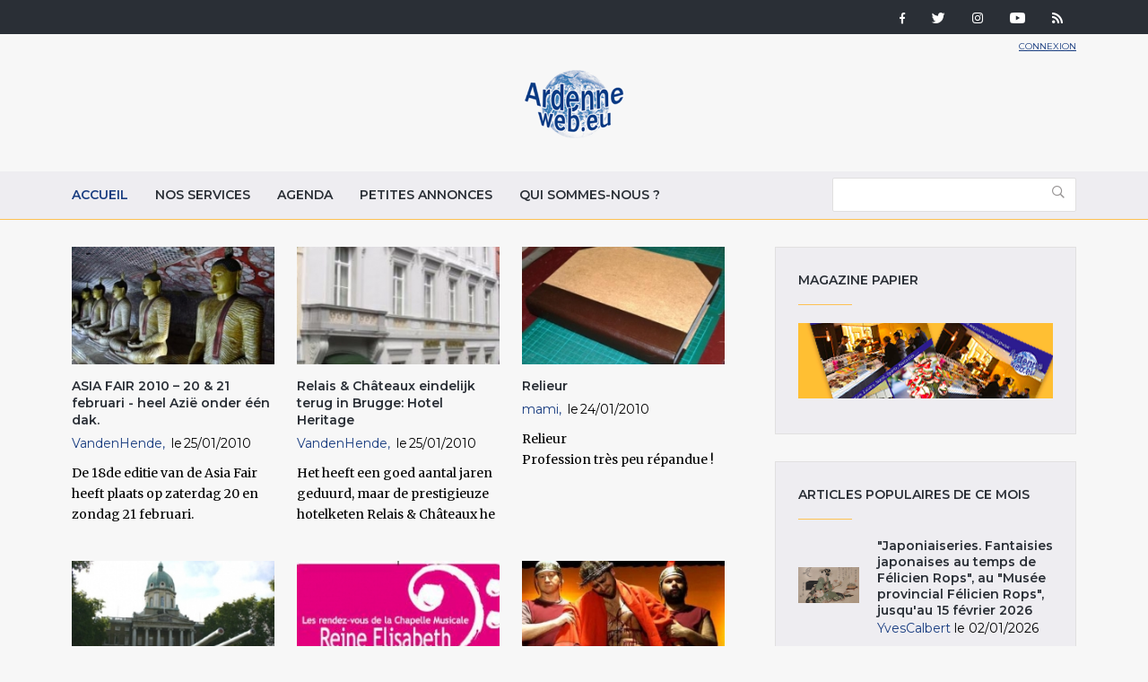

--- FILE ---
content_type: text/html; charset=utf-8
request_url: http://ardenneweb.eu/home?page=783
body_size: 10793
content:
<!DOCTYPE html>
<html lang="fr" class="no-js">
<head>
  <meta http-equiv="X-UA-Compatible" content="IE=edge,chrome=1" />
<!--   <link href="https://fonts.googleapis.com/css?family=Open+Sans:300,400,700|Roboto+Condensed:400,700" rel="stylesheet"> -->
  <link href="https://fonts.googleapis.com/css?family=Roboto+Condensed:400,700|Roboto:300,400,700" rel="stylesheet">
  <meta http-equiv="Content-Type" content="text/html; charset=utf-8" />
<link rel="shortcut icon" href="http://ardenneweb.eu/misc/favicon.ico" type="image/vnd.microsoft.icon" />
<meta name="generator" content="Drupal 7 (https://www.drupal.org)" />
<link rel="canonical" href="http://ardenneweb.eu/" />
<link rel="shortlink" href="http://ardenneweb.eu/" />
  <meta http-equiv="cleartype" content="on">
  <meta name="MobileOptimized" content="width">
  <meta name="HandheldFriendly" content="true">
  <meta name="viewport" content="width=device-width">
  <meta http-equiv="cleartype" content="on">

  <link type="text/css" rel="stylesheet" href="http://ardenneweb.eu/sites/default/files/css/css_xE-rWrJf-fncB6ztZfd2huxqgxu4WO-qwma6Xer30m4.css" media="all" />
<link type="text/css" rel="stylesheet" href="http://ardenneweb.eu/sites/default/files/css/css_vZ7OMldNxT0kN_1nW7_5iIquAxAdcU-aJ-ucVab5t40.css" media="all" />
<link type="text/css" rel="stylesheet" href="http://ardenneweb.eu/sites/default/files/css/css_8VfY6bfmuOfS1QNbXo28NwJInqs6vEoVDmLOXYKjBz8.css" media="all" />
<link type="text/css" rel="stylesheet" href="http://ardenneweb.eu/sites/default/files/css/css_hPh4j5PuQ-dtdSha_nfm_WPWsearzk1K7YkZPPxWWWw.css" media="all" />

  <script type="text/javascript" src="http://ardenneweb.eu/sites/default/files/js/js_ypadrG4kz9-JBpNOXmgjyVozLCJG_1RP3Ig-iqWR8n0.js"></script>
<script type="text/javascript" src="http://ardenneweb.eu/sites/default/files/js/js_NGDavWDB0f1KzCFZNg8koUZd0tchKQKnmISU5yr_PB8.js"></script>
<script type="text/javascript">
<!--//--><![CDATA[//><!--
(function(i,s,o,g,r,a,m){i["GoogleAnalyticsObject"]=r;i[r]=i[r]||function(){(i[r].q=i[r].q||[]).push(arguments)},i[r].l=1*new Date();a=s.createElement(o),m=s.getElementsByTagName(o)[0];a.async=1;a.src=g;m.parentNode.insertBefore(a,m)})(window,document,"script","https://www.google-analytics.com/analytics.js","ga");ga("create", "UA-1366390-1", {"cookieDomain":"auto"});ga("set", "anonymizeIp", true);ga("send", "pageview");
//--><!]]>
</script>
<script type="text/javascript" src="http://ardenneweb.eu/sites/default/files/js/js_j0I2wsPlP5iOAapIFiJdeU9p2u4RM99G0qw6PNAO7H4.js"></script>
<script type="text/javascript">
<!--//--><![CDATA[//><!--
jQuery.extend(Drupal.settings, {"basePath":"\/","pathPrefix":"","ajaxPageState":{"theme":"ardenne","theme_token":"OeIUHTisy_oiAClsv6VhymxhMPqDmG86qmVln8ez3F4","js":{"modules\/statistics\/statistics.js":1,"sites\/all\/modules\/jquery_update\/replace\/jquery\/1.10\/jquery.min.js":1,"misc\/jquery-extend-3.4.0.js":1,"misc\/jquery-html-prefilter-3.5.0-backport.js":1,"misc\/jquery.once.js":1,"misc\/drupal.js":1,"public:\/\/languages\/fr_-aAP5s8_Fjd5vXZoyQevg0Wfpp_0mhjQyYJVghFXxeg.js":1,"sites\/all\/libraries\/colorbox\/jquery.colorbox-min.js":1,"sites\/all\/modules\/colorbox\/js\/colorbox.js":1,"sites\/all\/modules\/colorbox\/styles\/default\/colorbox_style.js":1,"sites\/all\/modules\/video\/js\/video.js":1,"sites\/all\/modules\/better_exposed_filters\/better_exposed_filters.js":1,"sites\/all\/modules\/google_analytics\/googleanalytics.js":1,"0":1,"sites\/all\/themes\/custom\/ardenne\/js\/jquery-ui.js":1,"sites\/all\/themes\/custom\/ardenne\/js\/scripts.min.js":1},"css":{"modules\/system\/system.base.css":1,"modules\/system\/system.menus.css":1,"modules\/system\/system.messages.css":1,"modules\/system\/system.theme.css":1,"modules\/comment\/comment.css":1,"modules\/field\/theme\/field.css":1,"modules\/node\/node.css":1,"modules\/search\/search.css":1,"modules\/user\/user.css":1,"sites\/all\/modules\/views\/css\/views.css":1,"sites\/all\/modules\/ckeditor\/css\/ckeditor.css":1,"sites\/all\/modules\/colorbox\/styles\/default\/colorbox_style.css":1,"sites\/all\/modules\/ctools\/css\/ctools.css":1,"sites\/all\/modules\/tagclouds\/tagclouds.css":1,"sites\/all\/modules\/video\/css\/video.css":1,"sites\/all\/modules\/social_media_links\/social_media_links.css":1,"sites\/all\/themes\/custom\/ardenne\/css\/jquery-ui.css":1,"sites\/all\/themes\/custom\/ardenne\/css\/styles.css":1}},"colorbox":{"opacity":"0.85","current":"{current} of {total}","previous":"\u00ab Prev","next":"Next \u00bb","close":"Fermer","maxWidth":"98%","maxHeight":"98%","fixed":true,"mobiledetect":true,"mobiledevicewidth":"480px","specificPagesDefaultValue":"admin*\nimagebrowser*\nimg_assist*\nimce*\nnode\/add\/*\nnode\/*\/edit\nprint\/*\nprintpdf\/*\nsystem\/ajax\nsystem\/ajax\/*"},"better_exposed_filters":{"datepicker":false,"slider":false,"settings":[],"autosubmit":false,"views":{"reportages":{"displays":{"block":{"filters":[]},"block_3":{"filters":[]}}},"pub":{"displays":{"block":{"filters":[]}}}}},"urlIsAjaxTrusted":{"\/archive":true},"googleanalytics":{"trackOutbound":1,"trackMailto":1,"trackDownload":1,"trackDownloadExtensions":"7z|aac|arc|arj|asf|asx|avi|bin|csv|doc(x|m)?|dot(x|m)?|exe|flv|gif|gz|gzip|hqx|jar|jpe?g|js|mp(2|3|4|e?g)|mov(ie)?|msi|msp|pdf|phps|png|ppt(x|m)?|pot(x|m)?|pps(x|m)?|ppam|sld(x|m)?|thmx|qtm?|ra(m|r)?|sea|sit|tar|tgz|torrent|txt|wav|wma|wmv|wpd|xls(x|m|b)?|xlt(x|m)|xlam|xml|z|zip","trackColorbox":1},"statistics":{"data":{"nid":"21141"},"url":"\/modules\/statistics\/statistics.php"}});
//--><!]]>
</script>

  <!-- CDN HTML5SHIV -->
  <!--[if lte IE 8]>
    <script src="https://cdnjs.cloudflare.com/ajax/libs/html5shiv/3.7.2/html5shiv.js"></script>
  <![endif]-->

  <!-- Less than IE 9 update message -->
  <!--[if lte IE 8]>
    <style type="text/css">
      #update-ie                      {width:100%; position:absolute; left:0; top:0; z-index:999999; background:url(/sites/all/themes/custom/ardenne/images/update-ie/bg.jpg) left top repeat-x;}
      #update-ie a.lk-closeie         {display:inline-block; text-decoration:none; color:#fff; position:absolute; right:10px; top:10px; padding:3px 5px; background:#999;}
      #update-ie ul                   {width:100%; height:160px; margin:0 auto; padding:0; overflow:hidden;}
      #update-ie ul li                {float:left; width:230px; height:160px; margin:0; padding:0; list-style:none;}
      #update-ie ul li.first          {padding-left:20px;}
      #update-ie ul li.last           {padding:0; background:none;}
      #update-ie ul li h3             {font-size:16px; line-height:22px; font-weight:bold; color:#fff; margin:0; padding:20px 0 10px;}
      #update-ie ul li h3 strong      {font-size:22px; color:#3bc0e9;}
      #update-ie ul li p              {font-size:12px; line-height:14px; font-style:italic; color:#fff; margin:0; padding:0;}
      #update-ie ul li a, a:visited   {font-size:12px; color:#999; text-decoration:none; outline:none;}
      #update-ie ul li a:hover        {color:#fff;}
      #update-ie ul li a              {display:block; width:230px; line-height:70px; text-align:center; margin:0; padding:90px 0 0; overflow:hidden;}
      #update-ie ul li a.lk-ff        {background:url(/sites/all/themes/custom/ardenne/assets/images/update-ie/lk-ff.jpg) 0 0 no-repeat;}
      #update-ie ul li a.lk-ff:hover  {background:url(/sites/all/themes/custom/ardenne/assets/images/update-ie/lk-ff.jpg) 0 -160px no-repeat;}
      #update-ie ul li a.lk-gc        {background:url(/sites/all/themes/custom/ardenne/assets/images/update-ie/lk-gc.jpg) 0 0 no-repeat;}
      #update-ie ul li a.lk-gc:hover  {background:url(/sites/all/themes/custom/ardenne/assets/images/update-ie/lk-gc.jpg 0 -160px no-repeat;}
      #update-ie ul li a.lk-ie        {background:url(/sites/all/themes/custom/ardenne/assets/images/update-ie/lk-ie.jpg) 0 0 no-repeat;}
      #update-ie ul li a.lk-ie:hover  {background:url(/sites/all/themes/custom/ardenne/assets/images/update-ie/lk-ie.jpg) 0 -160px no-repeat;}
    </style>
    <div id="update-ie">
      <a class="lk-closeie" href='#' onclick='javascript:this.parentNode.style.display="none"; return false;'>close</a>
      <ul>
        <li class="first">
          <h3>You are using an<br />outdated browser</h3>
          <p>For a better experience using this site, please upgrade to a modern web browser.</p>
        </li>
        <li><a class="lk-ie" href="http://windows.microsoft.com/fr-fr/internet-explorer/download-ie" title="Download Internet Explorer" target="_blank">Update to Internet Explorer</a></li>
        <li><a class="lk-ff" href="http://www.mozilla.org/fr/firefox" title="Download Firefox" target="_blank">Update to Mozilla Firefox</a></li>
        <li class="last"><a class="lk-gc" href="http://www.google.com/chrome" title="Download Google Chrome" target="_blank">Update to Google Chrome</a></li>
      </ul>
    </div>
  <![endif]-->

  <title>Ardenne Web | Page 784 |</title>
</head>
<!--[if lte IE 7]><body class="lt-ie10 lt-ie9 lt-ie8 html front not-logged-in one-sidebar sidebar-second page-node page-node- page-node-21141 node-type-page"><![endif]-->
<!--[if IE 8]><body class="lt-ie10 lt-ie9 ie8 html front not-logged-in one-sidebar sidebar-second page-node page-node- page-node-21141 node-type-page"><![endif]-->
<!--[if IE 9]><body class="lt-ie10 ie9 html front not-logged-in one-sidebar sidebar-second page-node page-node- page-node-21141 node-type-page"><![endif]-->
<!--[if gt IE 9]><!--><body class="html front not-logged-in one-sidebar sidebar-second page-node page-node- page-node-21141 node-type-page"><!--<![endif]-->
  <noscript>
    <div class="noscript">This website requires javascript to work properly.</div>
  </noscript>
    <!-- Region Tools -->
  <div id="tools">  <div class="region region-tools">
    <div id="block-multiblock-3" class="block block-multiblock block-social-media-links block-social-media-links-social-media-links-instance">

    
  <div class="content">
    <ul class="social-media-links platforms inline horizontal"><li  class="facebook first"><a href="https://www.facebook.com/ardenneweb/" target="_blank" rel="nofollow" title="Facebook"><img src="http://ardenneweb.eu/sites/all/modules/social_media_links/libraries/elegantthemes/PNG/facebook.png" alt="Facebook icon" /></a></li><li  class="twitter"><a href="http://www.twitter.com/ardenneweb" target="_blank" rel="nofollow" title="Twitter"><img src="http://ardenneweb.eu/sites/all/modules/social_media_links/libraries/elegantthemes/PNG/twitter.png" alt="Twitter icon" /></a></li><li  class="instagram"><a href="http://www.instagram.com/ardenneweb" target="_blank" rel="nofollow" title="Instagram"><img src="http://ardenneweb.eu/sites/all/modules/social_media_links/libraries/elegantthemes/PNG/instagram.png" alt="Instagram icon" /></a></li><li  class="youtube_channel"><a href="http://www.youtube.com/channel/UCXU6U5vC8wOwoDn1-1J1ofA" target="_blank" rel="nofollow" title="Youtube (Channel)"><img src="http://ardenneweb.eu/sites/all/modules/social_media_links/libraries/elegantthemes/PNG/youtube.png" alt="Youtube (Channel) icon" /></a></li><li  class="rss last"><a href="http://ardenneweb.eu/rss.xml" target="_blank" rel="nofollow" title="RSS"><img src="http://ardenneweb.eu/sites/all/modules/social_media_links/libraries/elegantthemes/PNG/rss.png" alt="RSS icon" /></a></li></ul>  </div>
</div>
  </div>
</div>
<header>
  <div class="container">
    <div class="section-header">
		      <div class="header__name-and-slogan">
	      		      <a href="/" title="Accueil" rel="home" class="header__logo"><img width="112" height="31" src="http://ardenneweb.eu/sites/all/themes/custom/ardenne/logo.png" alt="Accueil" class="header__logo-image" /></a>
		    
        
        
      </div>
    
		  <!-- Region Header -->
	  <section id="header">
		    <div class="region region-header">
    <div id="block-block-4" class="block block-block">

    
  <div class="content">
    <p><a href="/user">Connexion</a></p>
  </div>
</div>
  </div>
	  </section>
	    </div>

  </div>

</header>

<nav id="navigation">
  <div class="container">
	<!-- Region Navigation -->
  <a href="#" class="mobile-menu"><span></span></a>
	  <div class="region region-navigation">
    <div id="block-system-main-menu" class="block block-system block-menu">

    
  <div class="content">
    <ul class="menu"><li class="first leaf"><a href="/" title="" class="active">Accueil</a></li>
<li class="leaf"><a href="/nos-services">Nos services</a></li>
<li class="leaf"><a href="/agenda">Agenda</a></li>
<li class="leaf"><a href="/annonces">Petites annonces</a></li>
<li class="last leaf"><a href="/qui-sommes-nous">Qui sommes-nous ?</a></li>
</ul>  </div>
</div>
<div id="block-views-exp-reportages-page-2" class="block block-views">

    
  <div class="content">
    <form action="/archive" method="get" id="views-exposed-form-reportages-page-2" accept-charset="UTF-8"><div><div class="views-exposed-form">
  <div class="views-exposed-widgets clearfix">
          <div id="edit-body-value-wrapper" class="views-exposed-widget views-widget-filter-body_value">
                  <label for="edit-body-value">
            Insérer un ou plusieurs mot(s)-clé(s)          </label>
                        <div class="views-widget">
          <div class="form-item form-type-textfield form-item-body-value">
 <input type="text" id="edit-body-value" name="body_value" value="" size="30" maxlength="128" class="form-text" />
</div>
        </div>
              </div>
                    <div class="views-exposed-widget views-submit-button">
      <input type="submit" id="edit-submit-reportages" value="Appliquer" class="form-submit" />    </div>
      </div>
</div>
</div></form>  </div>
</div>
  </div>
  </div>
</nav>

<div id="content-to-resize">
<div id="main" class="layout-3col__left-content">
  <div class="container">
    
    <div id="maincontent">
      <!-- Region Content -->
      			              <h1>Home</h1>
                  
      
        <div class="region region-content">
    <div id="block-system-main" class="block block-system">

    
  <div class="content">
    <div  about="/home" typeof="foaf:Document" class="ds-1col node node-page view-mode-full clearfix">

  
  </div>

  </div>
</div>
<div id="block-views-reportages-block-3" class="block block-views">

    
  <div class="content">
    <div class="view view-reportages view-id-reportages view-display-id-block_3 view-dom-id-d9e106a310d3a5b4341d5d944b2bcffb">
        
  
  
      <div class="view-content">
        <div class="views-row views-row-1 views-row-odd views-row-first">
    <div  about="/reportages/2010/asia_fair_2010_20_21_februari_heel_azie_onder_een_dak" typeof="sioc:Item foaf:Document" class="ds-1col node node-reportage node-promoted node-teaser view-mode-teaser clearfix">

  
  <div class="field field-name-field-image field-type-image field-label-hidden"><div class="field-items"><div class="field-item even"><a href="/reportages/2010/asia_fair_2010_20_21_februari_heel_azie_onder_een_dak"><img typeof="foaf:Image" src="http://ardenneweb.eu/sites/default/files/styles/listing/public/VandenHende/26da60a1e7179f105e2ff7fdb70d8be4.jpg?itok=qnDGbFTo" width="254" height="148" alt="ASIA FAIR 2010 – 20 &amp; 21 februari - heel Azië onder één dak." title="ASIA FAIR 2010 – 20 &amp; 21 februari - heel Azië onder één dak." /></a></div></div></div><div class="field field-name-title field-type-ds field-label-hidden"><div class="field-items"><div class="field-item even" property="dc:title"><h2><a href="/reportages/2010/asia_fair_2010_20_21_februari_heel_azie_onder_een_dak">ASIA FAIR 2010 – 20 &amp; 21 februari - heel Azië onder één dak.</a></h2></div></div></div><div class="field field-name-author field-type-ds field-label-hidden"><div class="field-items"><div class="field-item even"><a href="/users/vandenhende" title="Voir le profil utilisateur." class="username" xml:lang="" about="/users/vandenhende" typeof="sioc:UserAccount" property="foaf:name" datatype="">VandenHende</a></div></div></div><div class="field field-name-post-date field-type-ds field-label-hidden"><div class="field-items"><div class="field-item even">25/01/2010</div></div></div><div class="field field-name-body field-type-text-with-summary field-label-hidden"><div class="field-items"><div class="field-item even" property="content:encoded"><p>De 18de editie van de Asia Fair heeft plaats op zaterdag 20 en zondag 21 februari.<br /></p></div></div></div></div>

  </div>
  <div class="views-row views-row-2 views-row-even">
    <div  about="/reportages/2010/relais_chateaux_eindelijk_terug_in_brugge_hotel_heritage" typeof="sioc:Item foaf:Document" class="ds-1col node node-reportage node-promoted node-teaser view-mode-teaser clearfix">

  
  <div class="field field-name-field-image field-type-image field-label-hidden"><div class="field-items"><div class="field-item even"><a href="/reportages/2010/relais_chateaux_eindelijk_terug_in_brugge_hotel_heritage"><img typeof="foaf:Image" src="http://ardenneweb.eu/sites/default/files/styles/listing/public/VandenHende/42c5d4345afd965baef8c8ac8825b291.jpg?itok=wgq0Kquo" width="254" height="148" alt="de gevel" title="de gevel" /></a></div></div></div><div class="field field-name-title field-type-ds field-label-hidden"><div class="field-items"><div class="field-item even" property="dc:title"><h2><a href="/reportages/2010/relais_chateaux_eindelijk_terug_in_brugge_hotel_heritage">Relais &amp; Châteaux eindelijk terug in Brugge: Hotel Heritage</a></h2></div></div></div><div class="field field-name-author field-type-ds field-label-hidden"><div class="field-items"><div class="field-item even"><a href="/users/vandenhende" title="Voir le profil utilisateur." class="username" xml:lang="" about="/users/vandenhende" typeof="sioc:UserAccount" property="foaf:name" datatype="">VandenHende</a></div></div></div><div class="field field-name-post-date field-type-ds field-label-hidden"><div class="field-items"><div class="field-item even">25/01/2010</div></div></div><div class="field field-name-body field-type-text-with-summary field-label-hidden"><div class="field-items"><div class="field-item even" property="content:encoded"><p>Het heeft een goed aantal jaren geduurd, maar de prestigieuze hotelketen Relais &amp; Châteaux he</p></div></div></div></div>

  </div>
  <div class="views-row views-row-3 views-row-odd">
    <div  about="/reportages/2010/relieur" typeof="sioc:Item foaf:Document" class="ds-1col node node-reportage node-promoted node-teaser view-mode-teaser clearfix">

  
  <div class="field field-name-field-image field-type-image field-label-hidden"><div class="field-items"><div class="field-item even"><a href="/reportages/2010/relieur"><img typeof="foaf:Image" src="http://ardenneweb.eu/sites/default/files/styles/listing/public/mami/8240ec16980706959b1007173a90170d.JPG?itok=F80JFESq" width="254" height="148" alt="1" title="1" /></a></div></div></div><div class="field field-name-title field-type-ds field-label-hidden"><div class="field-items"><div class="field-item even" property="dc:title"><h2><a href="/reportages/2010/relieur">Relieur </a></h2></div></div></div><div class="field field-name-author field-type-ds field-label-hidden"><div class="field-items"><div class="field-item even"><a href="/user/mami" title="Voir le profil utilisateur." class="username" xml:lang="" about="/user/mami" typeof="sioc:UserAccount" property="foaf:name" datatype="">mami</a></div></div></div><div class="field field-name-post-date field-type-ds field-label-hidden"><div class="field-items"><div class="field-item even">24/01/2010</div></div></div><div class="field field-name-body field-type-text-with-summary field-label-hidden"><div class="field-items"><div class="field-item even" property="content:encoded"><p>Relieur<br />
Profession très peu répandue !<br /></p></div></div></div></div>

  </div>
  <div class="views-row views-row-4 views-row-even">
    <div  about="/reportages/2010/3_annees_de_visites_de_musees_de_la_seconde_guerre_mondiale_en_europe_retrospective" typeof="sioc:Item foaf:Document" class="ds-1col node node-reportage node-promoted node-teaser view-mode-teaser clearfix">

  
  <div class="field field-name-field-image field-type-image field-label-hidden"><div class="field-items"><div class="field-item even"><a href="/reportages/2010/3_annees_de_visites_de_musees_de_la_seconde_guerre_mondiale_en_europe_retrospective"><img typeof="foaf:Image" src="http://ardenneweb.eu/sites/default/files/styles/listing/public/RobertMARY/9aeef3d904d4f19f2219ec3e22e16c7e.jpg?itok=HQFyT1MB" width="254" height="148" alt="Imperial War Museum (Londres)" title="Imperial War Museum (Londres)" /></a></div></div></div><div class="field field-name-title field-type-ds field-label-hidden"><div class="field-items"><div class="field-item even" property="dc:title"><h2><a href="/reportages/2010/3_annees_de_visites_de_musees_de_la_seconde_guerre_mondiale_en_europe_retrospective">3 années de visites de musées de la Seconde Guerre Mondiale en Europe: rétrospective</a></h2></div></div></div><div class="field field-name-author field-type-ds field-label-hidden"><div class="field-items"><div class="field-item even"><a href="/users/robertmary" title="Voir le profil utilisateur." class="username" xml:lang="" about="/users/robertmary" typeof="sioc:UserAccount" property="foaf:name" datatype="">RobertMARY</a></div></div></div><div class="field field-name-post-date field-type-ds field-label-hidden"><div class="field-items"><div class="field-item even">23/01/2010</div></div></div><div class="field field-name-body field-type-text-with-summary field-label-hidden"><div class="field-items"><div class="field-item even" property="content:encoded"><p>Après avoir passé maintenant 3 ans à visiter durant mes temps libres les principaux musées de la </p></div></div></div></div>

  </div>
  <div class="views-row views-row-5 views-row-odd">
    <div  about="/reportages/2010/stavelot_les_rendez_vous_de_la_chapelle" typeof="sioc:Item foaf:Document" class="ds-1col node node-reportage node-promoted node-teaser view-mode-teaser clearfix">

  
  <div class="field field-name-field-image field-type-image field-label-hidden"><div class="field-items"><div class="field-item even"><a href="/reportages/2010/stavelot_les_rendez_vous_de_la_chapelle"><img typeof="foaf:Image" src="http://ardenneweb.eu/sites/default/files/styles/listing/public/francois.detry/a4ff1cb276bbb29ca123b0cf626ca6a9.jpg?itok=kPZeIpAc" width="254" height="148" alt="Stavelot - Les Rendez-Vous de la Chapelle" title="Stavelot - Les Rendez-Vous de la Chapelle" /></a></div></div></div><div class="field field-name-title field-type-ds field-label-hidden"><div class="field-items"><div class="field-item even" property="dc:title"><h2><a href="/reportages/2010/stavelot_les_rendez_vous_de_la_chapelle">Stavelot - Les Rendez-Vous de la Chapelle</a></h2></div></div></div><div class="field field-name-author field-type-ds field-label-hidden"><div class="field-items"><div class="field-item even"><a href="/users/francoisdetry" title="Voir le profil utilisateur." class="username" xml:lang="" about="/users/francoisdetry" typeof="sioc:UserAccount" property="foaf:name" datatype="">francois.detry</a></div></div></div><div class="field field-name-post-date field-type-ds field-label-hidden"><div class="field-items"><div class="field-item even">22/01/2010</div></div></div><div class="field field-name-body field-type-text-with-summary field-label-hidden"><div class="field-items"><div class="field-item even" property="content:encoded"><p>Stavelot - Les Rendez-Vous de la Chapelle</p></div></div></div></div>

  </div>
  <div class="views-row views-row-6 views-row-even">
    <div  about="/reportages/2010/la_passion_a_sibret" typeof="sioc:Item foaf:Document" class="ds-1col node node-reportage node-promoted node-teaser view-mode-teaser clearfix">

  
  <div class="field field-name-field-image field-type-image field-label-hidden"><div class="field-items"><div class="field-item even"><a href="/reportages/2010/la_passion_a_sibret"><img typeof="foaf:Image" src="http://ardenneweb.eu/sites/default/files/styles/listing/public/admin/6d4441b80b872b883486d9cbee97cbb4_1.jpg?itok=OAQ_TvMp" width="254" height="148" alt="La Passion à Sibret" title="La Passion à Sibret" /></a></div></div></div><div class="field field-name-title field-type-ds field-label-hidden"><div class="field-items"><div class="field-item even" property="dc:title"><h2><a href="/reportages/2010/la_passion_a_sibret">La Passion à Sibret</a></h2></div></div></div><div class="field field-name-author field-type-ds field-label-hidden"><div class="field-items"><div class="field-item even"><a href="/users/admin" title="Voir le profil utilisateur." class="username" xml:lang="" about="/users/admin" typeof="sioc:UserAccount" property="foaf:name" datatype="">admin</a></div></div></div><div class="field field-name-post-date field-type-ds field-label-hidden"><div class="field-items"><div class="field-item even">22/01/2010</div></div></div><div class="field field-name-body field-type-text-with-summary field-label-hidden"><div class="field-items"><div class="field-item even" property="content:encoded"><p>du Christ ..du théâtre. Une histoire qui dure…<br /></p></div></div></div></div>

  </div>
  <div class="views-row views-row-7 views-row-odd">
    <div  about="/reportages/2010/houffalize_theatre_d_improvisation_pour_enfants" typeof="sioc:Item foaf:Document" class="ds-1col node node-reportage node-teaser view-mode-teaser clearfix">

  
  <div class="field field-name-field-image field-type-image field-label-hidden"><div class="field-items"><div class="field-item even"><a href="/reportages/2010/houffalize_theatre_d_improvisation_pour_enfants"><img typeof="foaf:Image" src="http://ardenneweb.eu/sites/default/files/styles/listing/public/admin/8aa19feb217b2899478063b441d5be16.jpg?itok=6acQ2KCJ" width="254" height="148" alt="Houffalize, théâtre d&#039;improvisation pour enfants" title="Houffalize, théâtre d&#039;improvisation pour enfants" /></a></div></div></div><div class="field field-name-title field-type-ds field-label-hidden"><div class="field-items"><div class="field-item even" property="dc:title"><h2><a href="/reportages/2010/houffalize_theatre_d_improvisation_pour_enfants">Houffalize, théâtre d&#039;improvisation pour enfants</a></h2></div></div></div><div class="field field-name-author field-type-ds field-label-hidden"><div class="field-items"><div class="field-item even"><a href="/users/admin" title="Voir le profil utilisateur." class="username" xml:lang="" about="/users/admin" typeof="sioc:UserAccount" property="foaf:name" datatype="">admin</a></div></div></div><div class="field field-name-post-date field-type-ds field-label-hidden"><div class="field-items"><div class="field-item even">20/01/2010</div></div></div><div class="field field-name-body field-type-text-with-summary field-label-hidden"><div class="field-items"><div class="field-item even" property="content:encoded"><p>MAGRITTE FAIT DU THEATRE.</p></div></div></div></div>

  </div>
  <div class="views-row views-row-8 views-row-even">
    <div  about="/reportages/2010/malaga_sur_les_pas_de_pablo_ruiz_picasso_et_antonio_banderas" typeof="sioc:Item foaf:Document" class="ds-1col node node-reportage node-promoted node-teaser view-mode-teaser clearfix">

  
  <div class="field field-name-field-image field-type-image field-label-hidden"><div class="field-items"><div class="field-item even"><a href="/reportages/2010/malaga_sur_les_pas_de_pablo_ruiz_picasso_et_antonio_banderas"><img typeof="foaf:Image" src="http://ardenneweb.eu/sites/default/files/styles/listing/public/JoseBurgeon/771e2c5a62db71d827855ed8c09878d4.jpg?itok=XcM0qXWn" width="254" height="148" alt="picasso" title="picasso" /></a></div></div></div><div class="field field-name-title field-type-ds field-label-hidden"><div class="field-items"><div class="field-item even" property="dc:title"><h2><a href="/reportages/2010/malaga_sur_les_pas_de_pablo_ruiz_picasso_et_antonio_banderas">Malaga : sur les pas de Pablo Ruiz Picasso et Antonio Banderas! </a></h2></div></div></div><div class="field field-name-author field-type-ds field-label-hidden"><div class="field-items"><div class="field-item even"><a href="/users/joseburgeon" title="Voir le profil utilisateur." class="username" xml:lang="" about="/users/joseburgeon" typeof="sioc:UserAccount" property="foaf:name" datatype="">JoseBurgeon</a></div></div></div><div class="field field-name-post-date field-type-ds field-label-hidden"><div class="field-items"><div class="field-item even">18/01/2010</div></div></div><div class="field field-name-body field-type-text-with-summary field-label-hidden"><div class="field-items"><div class="field-item even" property="content:encoded"><p>Malaga : Ciudad Genial ! Une ville géniale !</p></div></div></div></div>

  </div>
  <div class="views-row views-row-9 views-row-odd">
    <div  about="/reportages/2009/65eme_anniversaire_de_la_bataille_des_ardennes" typeof="sioc:Item foaf:Document" class="ds-1col node node-reportage node-promoted node-teaser view-mode-teaser clearfix">

  
  <div class="field field-name-field-image field-type-image field-label-hidden"><div class="field-items"><div class="field-item even"><a href="/reportages/2009/65eme_anniversaire_de_la_bataille_des_ardennes"><img typeof="foaf:Image" src="http://ardenneweb.eu/sites/default/files/styles/listing/public/RobertMARY/a32b356d1703897d532460cfb3da5b8f.JPG?itok=II7lGUxu" width="254" height="148" alt="M3 Stuart (du RMAC de Vaux-sur-Sure a Remagne)" title="M3 Stuart (du RMAC de Vaux-sur-Sure a Remagne)" /></a></div></div></div><div class="field field-name-title field-type-ds field-label-hidden"><div class="field-items"><div class="field-item even" property="dc:title"><h2><a href="/reportages/2009/65eme_anniversaire_de_la_bataille_des_ardennes">65ème anniversaire de la Bataille des Ardennes</a></h2></div></div></div><div class="field field-name-author field-type-ds field-label-hidden"><div class="field-items"><div class="field-item even"><a href="/users/robertmary" title="Voir le profil utilisateur." class="username" xml:lang="" about="/users/robertmary" typeof="sioc:UserAccount" property="foaf:name" datatype="">RobertMARY</a></div></div></div><div class="field field-name-post-date field-type-ds field-label-hidden"><div class="field-items"><div class="field-item even">17/01/2010</div></div></div><div class="field field-name-body field-type-text-with-summary field-label-hidden"><div class="field-items"><div class="field-item even" property="content:encoded"><p>Maintenant que les rescapés de la bataille des Ardennes disparaissent il devient plus qu'urgent d</p></div></div></div></div>

  </div>
  <div class="views-row views-row-10 views-row-even">
    <div  about="/reportages/2010/salmchateau_65eme_anniversaire_de_la_liberation" typeof="sioc:Item foaf:Document" class="ds-1col node node-reportage node-promoted node-teaser view-mode-teaser clearfix">

  
  <div class="field field-name-field-image field-type-image field-label-hidden"><div class="field-items"><div class="field-item even"><a href="/reportages/2010/salmchateau_65eme_anniversaire_de_la_liberation"><img typeof="foaf:Image" src="http://ardenneweb.eu/sites/default/files/styles/listing/public/admin/ee1c1c78ab4c736aac808bba1ab57980.jpg?itok=GTeTUjWj" width="254" height="148" alt="85" title="85" /></a></div></div></div><div class="field field-name-title field-type-ds field-label-hidden"><div class="field-items"><div class="field-item even" property="dc:title"><h2><a href="/reportages/2010/salmchateau_65eme_anniversaire_de_la_liberation">Salmchâteau. 65ème anniversaire de la libération.</a></h2></div></div></div><div class="field field-name-author field-type-ds field-label-hidden"><div class="field-items"><div class="field-item even"><a href="/user/georges_dubois" title="Voir le profil utilisateur." class="username" xml:lang="" about="/user/georges_dubois" typeof="sioc:UserAccount" property="foaf:name" datatype="">georges.dubois</a></div></div></div><div class="field field-name-post-date field-type-ds field-label-hidden"><div class="field-items"><div class="field-item even">17/01/2010</div></div></div><div class="field field-name-body field-type-text-with-summary field-label-hidden"><div class="field-items"><div class="field-item even" property="content:encoded"><p>Salmchâteau. 65ème anniversaire de la libération.<br /></p></div></div></div></div>

  </div>
  <div class="views-row views-row-11 views-row-odd">
    <div  about="/reportages/2010/braise_t1_maman_vous_aime_b_bouton_c_fortier_dargaud" typeof="sioc:Item foaf:Document" class="ds-1col node node-reportage node-promoted node-teaser view-mode-teaser clearfix">

  
  <div class="field field-name-field-image field-type-image field-label-hidden"><div class="field-items"><div class="field-item even"><a href="/reportages/2010/braise_t1_maman_vous_aime_b_bouton_c_fortier_dargaud"><img typeof="foaf:Image" src="http://ardenneweb.eu/sites/default/files/styles/listing/public/patrickthibaut/48fcdedaf9fbc980898d1606a5f25f48.jpg?itok=EeHc2WZN" width="254" height="148" alt="Braise (T1) - Maman vous aime, B. Bouton &amp; C. Fortier – Dargaud." title="Braise (T1) - Maman vous aime, B. Bouton &amp; C. Fortier – Dargaud." /></a></div></div></div><div class="field field-name-title field-type-ds field-label-hidden"><div class="field-items"><div class="field-item even" property="dc:title"><h2><a href="/reportages/2010/braise_t1_maman_vous_aime_b_bouton_c_fortier_dargaud">Braise (T1) - Maman vous aime, B. Bouton &amp; C. Fortier – Dargaud.</a></h2></div></div></div><div class="field field-name-author field-type-ds field-label-hidden"><div class="field-items"><div class="field-item even"><a href="/user/patrickthibaut" title="Voir le profil utilisateur." class="username" xml:lang="" about="/user/patrickthibaut" typeof="sioc:UserAccount" property="foaf:name" datatype="">patrickthibaut</a></div></div></div><div class="field field-name-post-date field-type-ds field-label-hidden"><div class="field-items"><div class="field-item even">17/01/2010</div></div></div><div class="field field-name-body field-type-text-with-summary field-label-hidden"><div class="field-items"><div class="field-item even" property="content:encoded"><p>Braise (T1) - Maman vous aime, B. Bouton &amp; C. Fortier – Dargaud.</p></div></div></div></div>

  </div>
  <div class="views-row views-row-12 views-row-even">
    <div  about="/reportages/2010/coup_de_foudre_t2_de_thuin_cauvin_dupuis" typeof="sioc:Item foaf:Document" class="ds-1col node node-reportage node-promoted node-teaser view-mode-teaser clearfix">

  
  <div class="field field-name-field-image field-type-image field-label-hidden"><div class="field-items"><div class="field-item even"><a href="/reportages/2010/coup_de_foudre_t2_de_thuin_cauvin_dupuis"><img typeof="foaf:Image" src="http://ardenneweb.eu/sites/default/files/styles/listing/public/patrickthibaut/5fd1011611350751ea14edc628111f9d.JPG?itok=UKpKjwh5" width="254" height="148" alt="Coup de foudre (T2), De Thuin &amp; Cauvin – Dupuis. " title="Coup de foudre (T2), De Thuin &amp; Cauvin – Dupuis. " /></a></div></div></div><div class="field field-name-title field-type-ds field-label-hidden"><div class="field-items"><div class="field-item even" property="dc:title"><h2><a href="/reportages/2010/coup_de_foudre_t2_de_thuin_cauvin_dupuis">Coup de foudre (T2), De Thuin &amp; Cauvin – Dupuis. </a></h2></div></div></div><div class="field field-name-author field-type-ds field-label-hidden"><div class="field-items"><div class="field-item even"><a href="/user/patrickthibaut" title="Voir le profil utilisateur." class="username" xml:lang="" about="/user/patrickthibaut" typeof="sioc:UserAccount" property="foaf:name" datatype="">patrickthibaut</a></div></div></div><div class="field field-name-post-date field-type-ds field-label-hidden"><div class="field-items"><div class="field-item even">17/01/2010</div></div></div><div class="field field-name-body field-type-text-with-summary field-label-hidden"><div class="field-items"><div class="field-item even" property="content:encoded"><p>Coup de foudre (T2), De Thuin &amp; Cauvin – Dupuis. </p></div></div></div></div>

  </div>
  <div class="views-row views-row-13 views-row-odd">
    <div  about="/reportages/2010/bloody_september_w_argunas_casterman" typeof="sioc:Item foaf:Document" class="ds-1col node node-reportage node-promoted node-teaser view-mode-teaser clearfix">

  
  <div class="field field-name-field-image field-type-image field-label-hidden"><div class="field-items"><div class="field-item even"><a href="/reportages/2010/bloody_september_w_argunas_casterman"><img typeof="foaf:Image" src="http://ardenneweb.eu/sites/default/files/styles/listing/public/patrickthibaut/56ca5e7a39628c30ff6637336d33e9a6.jpg?itok=O1PGl-p4" width="254" height="148" alt="Bloody September,  W. Argunas  - Casterman.  " title="Bloody September,  W. Argunas  - Casterman.  " /></a></div></div></div><div class="field field-name-title field-type-ds field-label-hidden"><div class="field-items"><div class="field-item even" property="dc:title"><h2><a href="/reportages/2010/bloody_september_w_argunas_casterman">Bloody September,  W. Argunas  - Casterman.  </a></h2></div></div></div><div class="field field-name-author field-type-ds field-label-hidden"><div class="field-items"><div class="field-item even"><a href="/user/patrickthibaut" title="Voir le profil utilisateur." class="username" xml:lang="" about="/user/patrickthibaut" typeof="sioc:UserAccount" property="foaf:name" datatype="">patrickthibaut</a></div></div></div><div class="field field-name-post-date field-type-ds field-label-hidden"><div class="field-items"><div class="field-item even">17/01/2010</div></div></div><div class="field field-name-body field-type-text-with-summary field-label-hidden"><div class="field-items"><div class="field-item even" property="content:encoded"><p>Bloody September,  W. Argunas  - Casterman.  </p></div></div></div></div>

  </div>
  <div class="views-row views-row-14 views-row-even">
    <div  about="/reportages/2010/le_banni_t1_le_poids_de_nos_victoires_henscher_tarumbana_le_lombard" typeof="sioc:Item foaf:Document" class="ds-1col node node-reportage node-promoted node-teaser view-mode-teaser clearfix">

  
  <div class="field field-name-field-image field-type-image field-label-hidden"><div class="field-items"><div class="field-item even"><a href="/reportages/2010/le_banni_t1_le_poids_de_nos_victoires_henscher_tarumbana_le_lombard"><img typeof="foaf:Image" src="http://ardenneweb.eu/sites/default/files/styles/listing/public/patrickthibaut/a8cdff748d499f8329abb5a7ae30b687.jpg?itok=kEwkBAwI" width="254" height="148" alt="Le Banni (T1) – Le Poids de nos victoires, Henscher &amp; Tarumbana – Le Lombard. " title="Le Banni (T1) – Le Poids de nos victoires, Henscher &amp; Tarumbana – Le Lombard. " /></a></div></div></div><div class="field field-name-title field-type-ds field-label-hidden"><div class="field-items"><div class="field-item even" property="dc:title"><h2><a href="/reportages/2010/le_banni_t1_le_poids_de_nos_victoires_henscher_tarumbana_le_lombard">Le Banni (T1) – Le Poids de nos victoires, Henscher &amp; Tarumbana – Le Lombard. </a></h2></div></div></div><div class="field field-name-author field-type-ds field-label-hidden"><div class="field-items"><div class="field-item even"><a href="/user/patrickthibaut" title="Voir le profil utilisateur." class="username" xml:lang="" about="/user/patrickthibaut" typeof="sioc:UserAccount" property="foaf:name" datatype="">patrickthibaut</a></div></div></div><div class="field field-name-post-date field-type-ds field-label-hidden"><div class="field-items"><div class="field-item even">17/01/2010</div></div></div><div class="field field-name-body field-type-text-with-summary field-label-hidden"><div class="field-items"><div class="field-item even" property="content:encoded"><p>Le Banni (T1) – Le Poids de nos victoires, Henscher &amp; Tarumbana – Le Lombard. </p></div></div></div></div>

  </div>
  <div class="views-row views-row-15 views-row-odd views-row-last">
    <div  about="/reportages/2010/romeo_juliette_d_amorin_h_marce_w_shakespeare_glenat" typeof="sioc:Item foaf:Document" class="ds-1col node node-reportage node-promoted node-teaser view-mode-teaser clearfix">

  
  <div class="field field-name-field-image field-type-image field-label-hidden"><div class="field-items"><div class="field-item even"><a href="/reportages/2010/romeo_juliette_d_amorin_h_marce_w_shakespeare_glenat"><img typeof="foaf:Image" src="http://ardenneweb.eu/sites/default/files/styles/listing/public/patrickthibaut/1bf158ac7e4e4ad2c8504f9ce664e973.jpg?itok=x9btIZJs" width="254" height="148" alt="Roméo &amp; Juliette, D. Amorin, H. Marcé &amp; W.Shakespeare – Glénat." title="Roméo &amp; Juliette, D. Amorin, H. Marcé &amp; W.Shakespeare – Glénat." /></a></div></div></div><div class="field field-name-title field-type-ds field-label-hidden"><div class="field-items"><div class="field-item even" property="dc:title"><h2><a href="/reportages/2010/romeo_juliette_d_amorin_h_marce_w_shakespeare_glenat">Roméo &amp; Juliette, D. Amorin, H. Marcé &amp; W.Shakespeare – Glénat.</a></h2></div></div></div><div class="field field-name-author field-type-ds field-label-hidden"><div class="field-items"><div class="field-item even"><a href="/user/patrickthibaut" title="Voir le profil utilisateur." class="username" xml:lang="" about="/user/patrickthibaut" typeof="sioc:UserAccount" property="foaf:name" datatype="">patrickthibaut</a></div></div></div><div class="field field-name-post-date field-type-ds field-label-hidden"><div class="field-items"><div class="field-item even">17/01/2010</div></div></div><div class="field field-name-body field-type-text-with-summary field-label-hidden"><div class="field-items"><div class="field-item even" property="content:encoded"><p>Roméo &amp; Juliette, D. Amorin, H. Marcé &amp; W.Shakespeare – Glénat.</p></div></div></div></div>

  </div>
    </div>
  
      <h2 class="element-invisible">Pages</h2><div class="item-list"><ul class="pager"><li class="pager-first first"><a title="Aller à la première page" href="/home">« premier</a></li>
<li class="pager-previous"><a title="Aller à la page précédente" href="/home?page=782">‹ précédent</a></li>
<li class="pager-ellipsis">…</li>
<li class="pager-item"><a title="Aller à la page 782" href="/home?page=781">782</a></li>
<li class="pager-item"><a title="Aller à la page 783" href="/home?page=782">783</a></li>
<li class="pager-current">784</li>
<li class="pager-item"><a title="Aller à la page 785" href="/home?page=784">785</a></li>
<li class="pager-item"><a title="Aller à la page 786" href="/home?page=785">786</a></li>
<li class="pager-ellipsis">…</li>
<li class="pager-next"><a title="Aller à la page suivante" href="/home?page=784">suivant ›</a></li>
<li class="pager-last last"><a title="Aller à la dernière page" href="/home?page=894">dernier »</a></li>
</ul></div>  
  
  
  
  
</div>  </div>
</div>
  </div>

          </div>

          <aside class="layout-3col__right-sidebar" role="complementary">
          <div class="region region-sidebar-second">
    <div id="block-block-2" class="block block-block">

    <h4>Magazine papier</h4>
  
  <div class="content">
    <p><a href="http://www.ardennesmagazine.be/z1-z2-journal-web/article.htm" target="_blank">Magazine papier</a></p>
  </div>
</div>
<div id="block-views-reportages-block" class="block block-views">

    <h4>Articles populaires de ce mois</h4>
  
  <div class="content">
    <div class="view view-reportages view-id-reportages view-display-id-block view-dom-id-3b3c9f3fc5f63c6f08074f25666f59ab">
        
  
  
      <div class="view-content">
        <div class="views-row views-row-1 views-row-odd views-row-first">
      
  <div class="views-field views-field-field-image">        <div class="field-content"><a href="/reportages/2020/japoniaiseries-fantaisies-japonaises-au-temps-de-felicien-rops-au-musee-provincial"><img typeof="foaf:Image" src="http://ardenneweb.eu/sites/default/files/styles/thumb/public/YvesCalbert/japon_23_mu_musique_0.jpg?itok=jB3sPfF8" width="68" height="40" alt="" title=" &quot;Courtisane&quot; (Kitagawa Utamaro) © Photo : Murielle Lecocq" /></a></div>  </div>  
  <div class="views-field views-field-nothing">        <h5><a href="/reportages/2020/japoniaiseries-fantaisies-japonaises-au-temps-de-felicien-rops-au-musee-provincial">&quot;Japoniaiseries. Fantaisies japonaises au temps de Félicien Rops&quot;, au &quot;Musée provincial Félicien Rops&quot;, jusqu&#039;au 15 février 2026</a></h5>
<div class="meta-data"><a href="/users/yvescalbert" title="Voir le profil utilisateur." class="username" xml:lang="" about="/users/yvescalbert" typeof="sioc:UserAccount" property="foaf:name" datatype="">YvesCalbert</a> le 02/01/2026</div>  </div>  </div>
  <div class="views-row views-row-2 views-row-even">
      
  <div class="views-field views-field-field-image">        <div class="field-content"><a href="/reportages/2020/voici-pourquoi-vous-ne-devriez-jamais-attacher-de-ruban-vos-bagages"><img typeof="foaf:Image" src="http://ardenneweb.eu/sites/default/files/styles/thumb/public/francois.detry/voici-pourquoi-vous-ne-devriez-jamais-attacher-de-ruban-a-vos-bagages_.jpg.jpg?itok=YSTWh3UI" width="68" height="40" alt="" /></a></div>  </div>  
  <div class="views-field views-field-nothing">        <h5><a href="/reportages/2020/voici-pourquoi-vous-ne-devriez-jamais-attacher-de-ruban-vos-bagages">Voici pourquoi vous ne devriez jamais attacher de ruban à vos bagages</a></h5>
<div class="meta-data"><a href="/users/francoisdetry" title="Voir le profil utilisateur." class="username" xml:lang="" about="/users/francoisdetry" typeof="sioc:UserAccount" property="foaf:name" datatype="">francois.detry</a> le 06/01/2026</div>  </div>  </div>
  <div class="views-row views-row-3 views-row-odd">
      
  <div class="views-field views-field-field-image">        <div class="field-content"><a href="/reportages/2020/102e-salon-de-lauto-jusquau-18-janvier-avec-le-retour-de-la-moto"><img typeof="foaf:Image" src="http://ardenneweb.eu/sites/default/files/styles/thumb/public/YvesCalbert/auto_26_car_year_oui.jpg?itok=3tBLxOEZ" width="68" height="40" alt="" title="La « CLA » nommée « The Car of the Year » 2026 © « Mercedes Benz »" /></a></div>  </div>  
  <div class="views-field views-field-nothing">        <h5><a href="/reportages/2020/102e-salon-de-lauto-jusquau-18-janvier-avec-le-retour-de-la-moto">102e &quot;Salon de L&#039;Auto&quot;, jusqu&#039;au 18 Janvier, avec le Retour de la Moto</a></h5>
<div class="meta-data"><a href="/users/yvescalbert" title="Voir le profil utilisateur." class="username" xml:lang="" about="/users/yvescalbert" typeof="sioc:UserAccount" property="foaf:name" datatype="">YvesCalbert</a> le 11/01/2026</div>  </div>  </div>
  <div class="views-row views-row-4 views-row-even">
      
  <div class="views-field views-field-field-image">        <div class="field-content"><a href="/reportages/2020/luz-y-sombra-goya-le-realisme-espagnol-europalia-espana-bozar-jusquau-11-janvier"><img typeof="foaf:Image" src="http://ardenneweb.eu/sites/default/files/styles/thumb/public/YvesCalbert/oli_goya_1_corrida_de_toros_1934.jpg?itok=XFZMcKkU" width="68" height="40" alt="" title="« Corrida de Taureaux » (Pablo Picasso/1934) © « Museo Nacional Thyssen-Bornemisza »/Madrid © Photo : Fabien Sebo" /></a></div>  </div>  
  <div class="views-field views-field-nothing">        <h5><a href="/reportages/2020/luz-y-sombra-goya-le-realisme-espagnol-europalia-espana-bozar-jusquau-11-janvier">&quot;Luz y Sombra. Goya &amp; le Réalisme espagnol&quot; (&quot;Europalia Espana&quot;), à &quot;Bozar&quot;, jusqu&#039;au 11 Janvier 2026</a></h5>
<div class="meta-data"><a href="/users/yvescalbert" title="Voir le profil utilisateur." class="username" xml:lang="" about="/users/yvescalbert" typeof="sioc:UserAccount" property="foaf:name" datatype="">YvesCalbert</a> le 24/12/2025</div>  </div>  </div>
  <div class="views-row views-row-5 views-row-odd views-row-last">
      
  <div class="views-field views-field-field-image">        <div class="field-content"><a href="/reportages/2020/il-y-creche-et-creche"><img typeof="foaf:Image" src="http://ardenneweb.eu/sites/default/files/styles/thumb/public/francois.detry/1_bruxelles_2025_.jpeg?itok=hVm8X8h2" width="68" height="40" alt="Bruxelles 2025" title="Bruxelles 2025" /></a></div>  </div>  
  <div class="views-field views-field-nothing">        <h5><a href="/reportages/2020/il-y-creche-et-creche">Il y a crèche et …crèche !!!</a></h5>
<div class="meta-data"><a href="/users/francoisdetry" title="Voir le profil utilisateur." class="username" xml:lang="" about="/users/francoisdetry" typeof="sioc:UserAccount" property="foaf:name" datatype="">francois.detry</a> le 26/12/2025</div>  </div>  </div>
    </div>
  
  
  
  
  
  
</div>  </div>
</div>
<div id="block-multiblock-6" class="block block-multiblock block-views block-views--exp-reportages-page_2-instance">

    <h4>Rechercher</h4>
  
  <div class="content">
    <form action="/archive" method="get" id="views-exposed-form-reportages-page-2" accept-charset="UTF-8"><div><div class="views-exposed-form">
  <div class="views-exposed-widgets clearfix">
          <div id="edit-body-value-wrapper" class="views-exposed-widget views-widget-filter-body_value">
                  <label for="edit-body-value">
            Insérer un ou plusieurs mot(s)-clé(s)          </label>
                        <div class="views-widget">
          <div class="form-item form-type-textfield form-item-body-value">
 <input type="text" id="edit-body-value" name="body_value" value="" size="30" maxlength="128" class="form-text" />
</div>
        </div>
              </div>
                    <div class="views-exposed-widget views-submit-button">
      <input type="submit" id="edit-submit-reportages" value="Appliquer" class="form-submit" />    </div>
      </div>
</div>
</div></form>  </div>
</div>
<div id="block-multiblock-2" class="block block-multiblock block-social-media-links block-social-media-links-social-media-links-instance">

    <h4>Suivez-nous</h4>
  
  <div class="content">
    <ul class="social-media-links platforms inline horizontal"><li  class="facebook first"><a href="https://www.facebook.com/ardenneweb/" target="_blank" rel="nofollow" title="Facebook"><img src="http://ardenneweb.eu/sites/all/modules/social_media_links/libraries/elegantthemes/PNG/facebook.png" alt="Facebook icon" /></a></li><li  class="twitter"><a href="http://www.twitter.com/ardenneweb" target="_blank" rel="nofollow" title="Twitter"><img src="http://ardenneweb.eu/sites/all/modules/social_media_links/libraries/elegantthemes/PNG/twitter.png" alt="Twitter icon" /></a></li><li  class="instagram"><a href="http://www.instagram.com/ardenneweb" target="_blank" rel="nofollow" title="Instagram"><img src="http://ardenneweb.eu/sites/all/modules/social_media_links/libraries/elegantthemes/PNG/instagram.png" alt="Instagram icon" /></a></li><li  class="youtube_channel"><a href="http://www.youtube.com/channel/UCXU6U5vC8wOwoDn1-1J1ofA" target="_blank" rel="nofollow" title="Youtube (Channel)"><img src="http://ardenneweb.eu/sites/all/modules/social_media_links/libraries/elegantthemes/PNG/youtube.png" alt="Youtube (Channel) icon" /></a></li><li  class="rss last"><a href="http://ardenneweb.eu/rss.xml" target="_blank" rel="nofollow" title="RSS"><img src="http://ardenneweb.eu/sites/all/modules/social_media_links/libraries/elegantthemes/PNG/rss.png" alt="RSS icon" /></a></li></ul>  </div>
</div>
<div id="block-tagclouds-4" class="block block-tagclouds">

    <h4>Tags Cloud</h4>
  
  <div class="content">
    <span class='tagclouds-term'><a href="/commerces/agence_de_voyage" class="tagclouds level6" title="">Agence de voyage</a></span>
<span class='tagclouds-term'><a href="/commerces/animaux" class="tagclouds level5" title="">Animaux</a></span>
<span class='tagclouds-term'><a href="/commerces/antiquites" class="tagclouds level4" title="">Antiquités</a></span>
<span class='tagclouds-term'><a href="/commerces/ardennes_tv_magazine" class="tagclouds level2" title="Partenaires et Sympathisants, collaborateurs ,journalistes ,bénévoles, cameraman,presse locale,reportage,actualité">Ardennes TV-Magazine</a></span>
<span class='tagclouds-term'><a href="/commerces/articles_cadeaux" class="tagclouds level2" title="">Articles cadeaux</a></span>
<span class='tagclouds-term'><a href="/commerces/bapteme" class="tagclouds level1" title="">Baptême</a></span>
<span class='tagclouds-term'><a href="/commerces/bien_etre" class="tagclouds level2" title="">Bien-être</a></span>
<span class='tagclouds-term'><a href="/commerces/bricolage" class="tagclouds level1" title="">Bricolage</a></span>
<span class='tagclouds-term'><a href="/commerces/cadeaux" class="tagclouds level1" title="">Cadeaux</a></span>
<span class='tagclouds-term'><a href="/commerces/restaurant" class="tagclouds level2" title="">Restaurant</a></span>
<span class='tagclouds-term'><a href="/commerces/sports" class="tagclouds level1" title="">Sports</a></span>
<span class='tagclouds-term'><a href="/commerces/vin" class="tagclouds level1" title="">Vin</a></span>
  </div>
</div>
  </div>
      </aside>
    
  </div>
</div>


</div>

<footer id="footer">
  <div class="container">
    <!-- Region Footer -->
    <div class="col">
        <div class="region region-footer">
    <div id="block-block-1" class="block block-block">

    <h4>Ardenneweb</h4>
  
  <div class="content">
    <p>Ardenne Web est le magazine des ardennes sur le web depuis mars 1999.</p>
<p>Nous proposons l'agenda et l'actualité régionale en photos et vidéos au quotidien.</p>
  </div>
</div>
<div id="block-social-media-links-social-media-links" class="block block-social-media-links">

    <h4>Suivez nous</h4>
  
  <div class="content">
    <ul class="social-media-links platforms inline horizontal"><li  class="facebook first"><a href="https://www.facebook.com/ardenneweb/" target="_blank" rel="nofollow" title="Facebook"><img src="http://ardenneweb.eu/sites/all/modules/social_media_links/libraries/elegantthemes/PNG/facebook.png" alt="Facebook icon" /></a></li><li  class="twitter"><a href="http://www.twitter.com/ardenneweb" target="_blank" rel="nofollow" title="Twitter"><img src="http://ardenneweb.eu/sites/all/modules/social_media_links/libraries/elegantthemes/PNG/twitter.png" alt="Twitter icon" /></a></li><li  class="instagram"><a href="http://www.instagram.com/ardenneweb" target="_blank" rel="nofollow" title="Instagram"><img src="http://ardenneweb.eu/sites/all/modules/social_media_links/libraries/elegantthemes/PNG/instagram.png" alt="Instagram icon" /></a></li><li  class="youtube_channel"><a href="http://www.youtube.com/channel/UCXU6U5vC8wOwoDn1-1J1ofA" target="_blank" rel="nofollow" title="Youtube (Channel)"><img src="http://ardenneweb.eu/sites/all/modules/social_media_links/libraries/elegantthemes/PNG/youtube.png" alt="Youtube (Channel) icon" /></a></li><li  class="rss last"><a href="http://ardenneweb.eu/rss.xml" target="_blank" rel="nofollow" title="RSS"><img src="http://ardenneweb.eu/sites/all/modules/social_media_links/libraries/elegantthemes/PNG/rss.png" alt="RSS icon" /></a></li></ul>  </div>
</div>
  </div>
    </div>

    <div class="col">
        <div class="region region-footercol1">
    <div id="block-menu-menu-liens-utiles" class="block block-menu">

    <h4>Liens utiles</h4>
  
  <div class="content">
    <ul class="menu"><li class="first leaf"><a href="/qui-sommes-nous" title="">Nos collaborateurs</a></li>
<li class="leaf"><a href="/archive" title="">Archives</a></li>
<li class="leaf"><a href="/video" title="">Archives Vidéos</a></li>
<li class="leaf"><a href="/annuaire-regional" title="">Annuaire régional</a></li>
<li class="leaf"><a href="/annonces" title="">Petites annonces</a></li>
<li class="leaf"><a href="/faq">FAQ</a></li>
<li class="last leaf"><a href="/mentions-legales" title="">Mentions légales</a></li>
</ul>  </div>
</div>
<div id="block-user-online" class="block block-user">

    
  <div class="content">
    <p>Il y a actuellement 0 utilisateur connecté.</p>  </div>
</div>
  </div>
    </div>

    <div class="col">
        <div class="region region-footercol2">
    <div id="block-block-3" class="block block-block">

    <h4>Contact</h4>
  
  <div class="content">
    <p><a href="mailto:info@ardenneweb.eu">info@ardenneweb.eu</a><br />
9e Fontenaille<br />
6661 Mont-Houffalize, Belgique<br />
+32 (0)61 288 304</p>
  </div>
</div>
  </div>
    </div>
  </div>

  <div class="copyright">
    <div class="container">
      
      <p>© 2017 - 2026 ARDENNEWEB // All rights reserved • <a href="http://celinelambert.be" target="_blank">celinelambert.be</a></p>
    </div>
    </div>
</footer>
  <script type="text/javascript" src="http://ardenneweb.eu/sites/default/files/js/js_VU7P4CTgUZdF2SyFko5LLAg9ZK0OSVjXVaAFnTLgVt0.js"></script>
</body>
</html>
